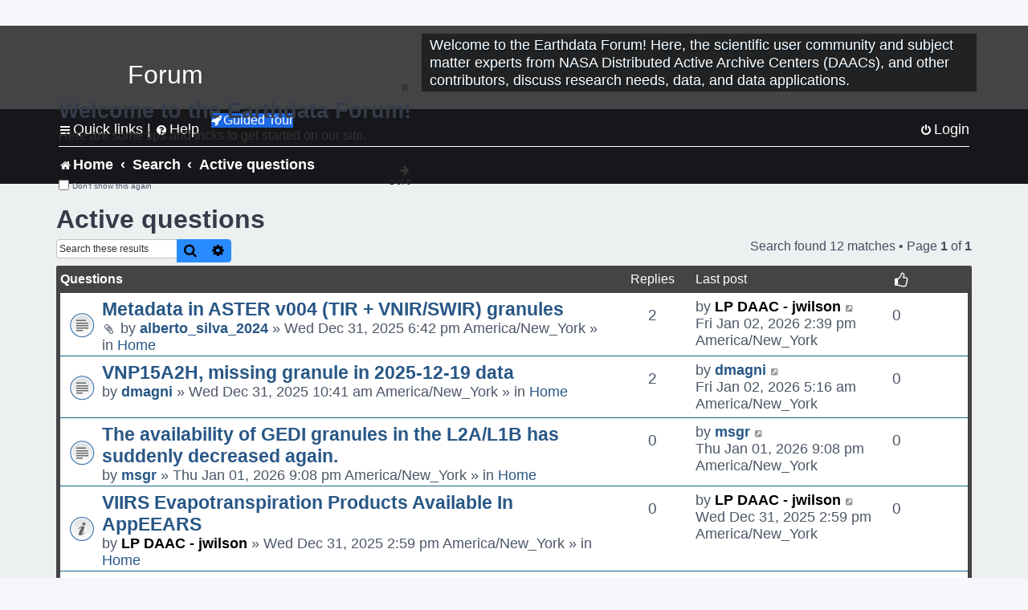

--- FILE ---
content_type: text/css
request_url: https://forum.earthdata.nasa.gov/styles/prosilver/theme/stylesheet.css?assets_version=118
body_size: 845
content:
/*  phpBB3 Style Sheet
    --------------------------------------------------------------
	Style name:			prosilver (the default phpBB 3.3.x style)
	Based on style:
	Original author:	Tom Beddard ( http://www.subblue.com/ )
	Modified by:		phpBB Limited ( https://www.phpbb.com/ )
    --------------------------------------------------------------
*/

@import url("normalize.css?hash=48eb3f89");
@import url("base.css?hash=7c5543be");
@import url("utilities.css?hash=d8f72c42");
@import url("common.css?hash=a9741ba1");
@import url("links.css?hash=18286e16");
@import url("content.css?hash=be57a41d");
@import url("buttons.css?hash=56f0d25f");
@import url("cp.css?hash=50d868ab");
@import url("forms.css?hash=b64464fb");
@import url("icons.css?hash=64da33ce");
@import url("colours.css?hash=fcb2f289");
@import url("responsive.css?hash=87b53e08");


--- FILE ---
content_type: text/css
request_url: https://forum.earthdata.nasa.gov/styles/asdc/theme/stylesheet.css?assets_version=118
body_size: 410
content:
/*  phpBB3 Style Sheet
    --------------------------------------------------------------
	Style name:	asdc
	Based on style: prosilver
	Original author:	phpBB Limited ( https://www.phpbb.com/ )
	Modified by:		Alex C
    --------------------------------------------------------------
*/

/* This is empty because we're using Method 3 of Asset Inheritance
   mentioned in https://www.phpbb.com/styles/create/ */


--- FILE ---
content_type: text/css
request_url: https://forum.earthdata.nasa.gov/styles/asdc/theme/prosilver_overwrite.css
body_size: 9022
content:
/**
 * This file overwrites CSS styling from prosilver
 */

 /*************************/
 /* 508 Compliance Overwrites */
 .dropdown-extended a.mark_read{
   position: static;
   background: transparent;
   float: right;
   transform: translate(5px, 10px);
 }

/*************************/
/* Sizing and Formatting */
.headerbar{
  margin: 0px;
  padding: 10px 0px;
}
.navbar{
  margin: auto;
  max-width: 100% !important;
}
#page-body{
  margin: 10px 5.5% 60px 5.5%;
  min-height: 450px;
}
.navbar>.inner{
  margin: auto 5%;
}
#site-description > h1, #site-description > p{
  padding: 3px 10px;
  text-shadow: 1.5px 1.5px #081d2b;
}
#site-description{
  width: 57%;
  margin-left: 5%;
}
#page-footer{
  margin-top: 30px;
  padding: 15px 0px;
}
#page-footer > .copyright {
  /* text-align: middle; */
  padding: 0 5.5% 30px 0px;
}
#page-footer > #nasa-footer{
  padding: 0 0px 30px 5.5%;
}

li.header dt, ul.topiclist dt{
  width: 100%;
}

dl.postprofile > dt > a.username{
  word-wrap: break-word;
  max-width: 100%;
}

/**********/
/* Colors */
.wrap{
  min-width: 100% !important;
  background-color: #ecf0f1;;
  border-color: transparent;
  border-radius: 0px;
  padding: 0px;
  border: 0px;
  margin: 0px;
}
.headerbar{
  background-image: url(https://cdn.earthdata.nasa.gov/conduit/upload/10214/mini_magick20181115-6933-ahnzai);
  border-radius: 0px;
}
.navbar, #page-footer{
  background-color: #17171B; /* adjust background color to 7.3:1 contrast ratio */
  border-radius: 0px;
}
#nav-main > li > a, #nav-footer > li, #nav-footer > li > a, .crumb, .crumb > a{
  color: #fff !important;
}
.username{
  font-weight: bold;
}
#legal_message_accordion, #legal_message_accordion__header, #legal_message_accordion__title, .copyright, .footer-copyright>a, .footer-link{
  /* legal message, footer colors */
  background-color: #17171B; /* adjust background color to 7.3:1 contrast ratio */
  color: #fff !important;
}
.forabg, .forumbg{
  background-image: none;
  border-radius: 2px;
}
.row:hover{
  background-color: #f6fafd !important;
}
.row:hover dd.topics, .row:hover dd.posts, .row:hover dd.lastpost, .row:hover dd.views{
  border-left-color: transparent !important;
}
ul.forums, .bg1{
  background-color: #fff;
  background-image: none;
}
.bg2{
  background-color: #fff;
}
.panel.bg2{
  background-color: transparent;
}
.rh_tag, .rh_tag>a{
  /* Toppic tag bubbles */
  background-color: #E6EEF4;
  color: #185172;
}
div.rh_tag {
  margin-top:0.5em;
}
.postbody .rh_tag {
  padding: 1px 8px;
  margin: 3px 2px 2px 2px;
  list-style-type: none;
  display: inline-block;
  text-align: center;
  border-radius: 10px;
}
#tag-group-submit,
.action-bar > .button, .action-bar > .button .icon,
span[title='Jump to'], span[title='Jump to'] .caret, span[title='Jump to'] .icon,
span[title='Jump to'], span[title='Jump to'] .caret, span[title='Jump to'] .icon,
span[title='Topic tools'], span[title='Topic tools'] .caret, span[title='Topic tools'] .icon,
span[title='Quick-mod tools'], span[title='Quick-mod tools'] .caret, span[title='Quick-mod tools'] .icon,
span[title='Question tools'], span[title='Question tools'] .caret, span[title='Question tools'] .icon,
span[title='Display and sorting options'], span[title='Display and sorting options'] .caret, span[title='Display and sorting options'] .icon{
  background-image: none !important;
  background-color: #288BFF !important;
  color: white !important; /* adjust font color to 10.11:1 contrast ratio */
  border: 1px solid #288BFF;
  box-shadow: none !important;
    -webkit-box-shadow: none !important;
  border-radius: 1px;
  font-size: 17px;
}
#tag-group-submit:hover,
.action-bar > .button:hover, .action-bar > .button .icon:hover,
span[title='Jump to']:hover, span[title='Jump to'] .caret:hover, span[title='Jump to'] .icon:hover,
span[title='Topic tools']:hover, span[title='Topic tools'] .caret:hover, span[title='Topic tools'] .icon:hover,
span[title='Quick-mod tools']:hover, span[title='Quick-mod tools'] .caret:hover, span[title='Quick-mod tools'] .icon:hover,
span[title='Question tools']:hover, span[title='Question tools'] .caret:hover, span[title='Question tools'] .icon:hover,
span[title='Display and sorting options']:hover, span[title='Display and sorting options'] .caret:hover, span[title='Display and sorting options'] .icon:hover{
  opacity: 0.9;
  background-image: none !important;
  border: 1px solid #20ce6f;
  text-shadow: none !important;
  box-shadow: none !important;
    -webkit-box-shadow: none !important;
    font-size:17px;
}
.button-search, .button-search-end, .button-search .icon, .button-search-end .icon, .submit-buttons .button1, .submit-buttons .button2, .content .button2{
  font-weight: normal;
  background-image: none !important;
  background-color: #288BFF !important;
  color: #000 !important; /* adjust font color to 10.11:1 contrast ratio */
  border: 1px solid #288BFF;
  text-shadow: none !important;
  box-shadow: none !important;
    -webkit-box-shadow: none !important;
    font-size:17px;
}
.button-search:hover, .button-search-end:hover, .button-search .icon:hover, .button-search-end .icon:hover{
  opacity: 0.9;
  background-image: none !important;
  border: 1px solid #288BFF;
  text-shadow: none !important;
  box-shadow: none !important;
    -webkit-box-shadow: none !important;
}
.icon-button{
  color:#288BFF !important;
}
.button-share{
  font-weight: 600;
  background-image: none !important;
  border: 1px solid #B9B9BB;
  border-color: #B9B9BB; 
  background-color: #B9B9BB !important;
  text-shadow: none !important;
  box-shadow: none !important;
    -webkit-box-shadow: none !important;
  font-size: 17px;
  margin-right: 5px;
    float: left;
    padding: 2px 8px;
}
.search-header .button-search:hover, .search-header .button-search-end:hover{
  border-top-width: 0;
  border-bottom-width: 0;
}
.post_answer, .answer + .post{
  /* Best answer colors */
  background-color: #d5e8f6 !important;
}



.error {
  /* color from Earthdata User Interface Library */
	color: #b3241c;
	font-style: italic;
}

.icon-in_progress {
  color: #2c3e50;
}

.toggle-in_progress{
  color: #4F4F4F; /* adjust font color to 7.13:1 contrast ratio */
  font-size: 26px !important;
}

a.toggle_container-in_progress:focus {
  border-color: #4F4F4F; /* adjust font color to 7.13:1 contrast ratio */
}
a.toggle_container-in_progress:hover {
  border-color: #20ce6f;
}

.toggle-hover-in_progress {
  color: #20ce6f !important;
}

.marked-in_progress, .marked-in_progress > .toggle-in_progress{
  color: #20ce6f !important;
  border-color: #20ce6f !important;
}

.currentUser.icon-in_progress, .currentUser.toggle-in_progress{
  color: #20ce6f;
}

#new-question-main, #new-question-main > .icon{
  background-image: none !important;
  background-color: #20ce6f !important;
  color: #000 !important; /* adjust font color to 10.11:1 contrast ratio */
  border: 1px solid #20ce6f;
  text-shadow: none !important;
  box-shadow: none !important;
    -webkit-box-shadow: none !important;
}

#new-question-main:hover{
  opacity: 0.9;
}

#moderator_comments_log{
  display: none;
}

#moderator_comments_log-header{
  border-radius: 2px;
  background-color: #116e3b;
  border-bottom: none;
}

#moderator_comments_log-header:hover{
  opacity: 0.9;
  background-image: none !important;
  text-shadow: none !important;
  box-shadow: none !important;
    -webkit-box-shadow: none !important;
}

#moderator_comments_log-body{
  background-color: #d3f8e4;
  color: #2c3e50;
}

.moderator_comment, .moderator_comment_content{
  background-color: #a7f1c8;
}

.moderator_comment-text{
  color: #2c3e50;
}

#moderator_comments-modal{
  background-color: #e9fcf1;
  color: #2c3e50;
}
#moderator_comments-modal>textarea{
  background-color: #ffffff;
  color: #2c3e50;
  font-size: 1.2rem;
}

.moderator_comments-modal-button, .confirm_external_link-button, .share_link-button{
  margin: 15px 15px 0px 15px;
}

.forum-compatibility-warning-title {
  color: #e74c3c;
  text-align: center;
}

.forum-compatibility-warning-message {
  color: #323232;
  text-align: center;
}

.bg3.big-column{
  background-color: #d2dde7 !important;
}

/*********/
/* Fonts */
body{
  font-family: "Public Sans", Helvetica, Arial, Verdana, sans-serif;
  font-size: 1em;
}
h1{
  /* Forum name */
  font-family: Inter, Arial, "Open Sans", sans-serif;
}
h2{
  /* Forum header titles */
	font-family: "Inter", Helvetica, "Trebuchet MS", sans-serif;
}
h3{
  /* Sub-headers (also used as post headers, but defined later) */
	font-family: "Inter", Helvetica, sans-serif;
}
h4{
  /* Forum and topic list titles */
	font-family: "Inter", Helvetica, Arial, Verdana, Sans-serif;
}
a.topictitle{
  font-size: 1.3em;
  margin-right: 0px;
}
div.topic-poster  {
    visibility: hidden;
    position: absolute;
    overflow: hidden;
}
.postbody .content{
  font-size: 1.2em;
}
.footer-row{
  font-size: 1.1em;
}
.smiley-box img{
  padding:0px;
}
.smilies{
  padding:0px;
}
.pm_unread{
  background-color:#D2DDE7;
  color: #20456A; /* testing this font color for accessibilty */
}


--- FILE ---
content_type: application/javascript
request_url: https://forum.earthdata.nasa.gov/scripts/all/unapproved_posts.js
body_size: 1408
content:
/**
This file hides "Approve" and "Disapprove" buttons from being visible to Newly Registered Users when viewing unapproved posts
This is based on a new feature included in phpBB 3.3.0, see EF-373
**/
export default unapprovedPosts;

function unapprovedPosts(){
  hideUnapprovedPostButtons();

  // Creating a promise to retrieve the user info of currently logged in user
  let getLoggedInUserPromise = new Promise((resolve, reject) => {
    // This function is written in helpers.js
    getLoggedInUser(resolve);
  });

  Promise.all([
    getLoggedInUserPromise
  ]).then(function(values){
    let currentUser = values[0];
    // Only run these functions if check_moderator == true
    if(currentUser.group_name === 'NEWLY_REGISTERED'){
      displayUnapprovedPostMessage();
    }else{
      showUnapprovedPostButtons();
    }
  });
}

// Helper function to hide "Approve" and "Disapprove" buttons
function hideUnapprovedPostButtons(){
  $('.post-notice.unapproved').children().hide();
}

// Helper function to show "Approve" and "Disapprove" buttons
function showUnapprovedPostButtons(){
  $('.post-notice.unapproved').children().show();
}

// Helper function to display a message to Newly Registered Users that their post will be approved
function displayUnapprovedPostMessage(){
  $('.post-notice.unapproved').append(`
    <strong> This post is waiting to be approved by a moderator. </strong>
    `)
}


--- FILE ---
content_type: application/javascript
request_url: https://forum.earthdata.nasa.gov/scripts/viewtopic/topics_in_progress_viewtopic.js
body_size: 7030
content:
/***
  This file adds the 'in progress' icons on viewforum and viewtopic page, next to the topic names
**/
export default topicsInProgress;

// Execute all functions to mark the topics in progress by moderators
function topicsInProgress(){
  // Creating a promise to retrieve the user info of currently logged in user
  let getLoggedInUserPromise = new Promise((resolve, reject) => {
    // This function is written in helpers.js
    getLoggedInUser(resolve);
  });
  // Creating a promise to check if the logged in user has moderator privileges
  let checkModeratorPromise = new Promise((resolve, reject) => {
    // This function is written in helpers.js
    checkModerator(resolve);
  });
  // Creating a promise to get the topic id in viewtopic.php from topic id or post id
  let getTopicIdPromise = new Promise((resolve, reject) => {
    // This function is written in helpers.js
    getTopicIdCallback(resolve);
  });

  Promise.all([
    getLoggedInUserPromise,
    checkModeratorPromise,
    getTopicIdPromise,
  ]).then(function(values){
    let currentUser = values[0];
    let checkModerator = values[1];
    let topicId = values[2];
    // Only run these functions if check_moderator == true, or if user is a SME
    if(checkModerator || currentUser.group_name == 'Subject Matter Expert'){
      topicsInProgress_viewtopic(currentUser, checkModerator, topicId);
    }
  });
}

// Execute all functions to mark the topics in progress by moderators on the viewtopic page
function topicsInProgress_viewtopic(currentUser, checkModerator, topicId){
  // Creating a promise to retrieve the username of the user currently logged in
  let getTopicInProgressPromise = new Promise((resolve, reject) => {
    getTopicInProgress(resolve, topicId);
  });

  Promise.all([
    getTopicInProgressPromise,
  ]).then(function(values){
    // Load all usernames of moderators that are working on this topic
    let moderatorList = values[0];
    // Append 'in progress' icon for each moderator working on current topic
    markTopicsInProgress_viewtopic(moderatorList, currentUser.username);
    // Attach event listeners
    topicsInProgressIconsEvents();
    // Only display the toggle button to users with moderator privileges
    if(checkModerator){
      // Append 'in progress' toggle button next to topic title
      appendInProgressToggleButton(moderatorList, currentUser.username);
      topicsInProgressToggleButtonsEvents(topicId, currentUser);
    }
  })
}

// Helper function to attach 'in progress' icons to the current topic being viewed in the viewtopic page
function markTopicsInProgress_viewtopic(moderatorList, currentUsername){
  // Remove any 'in progress' icons that may be remaining
  $('.icon-in_progress').remove();
  // Append 'in progress' icon for each moderator working on current topic
  moderatorList.forEach(function(moderator){
    if(currentUsername == moderator.username){
      $('h2.topic-title').append(buildInProgressIcon(moderator.username, "110%", true));
    }else{
      $('h2.topic-title').append(buildInProgressIcon(moderator.username, "110%", false));
    }
  })
}

// Callback function to get all usernames that match the current topic that need 'in progress' icon attached
// Using Ajax to make a db call via PHP
function getTopicInProgress(resolve, topicId){
  $.ajax({
    type: 'GET',
    url: '/_custom_topics_in_progress.php?mode=getTopic&topicId='+topicId+'&'+getSID(),
    dataType:'json',
    success:function(response, textStatus, xhr){
        resolve(response);
      },
      error: function(error){
        console.log("error in ajax form submission", error);
      }
    })
}

// Callback function to mark that the current user is working on this topic
// Using Ajax to make a db call via PHP
function markInProgress(topicId, userId){
  $.ajax({
    type: 'GET',
    url: '/_custom_topics_in_progress.php?mode=putInProgress&topicId='+topicId+'&userId='+userId+'&'+getSID(),
    dataType:'json',
    success:function(response, textStatus, xhr){
        // Marked with 'in progress' icon.
      },
      error: function(error){
        console.log("error in ajax form submission", error);
      }
    })
}

// Callback function to unmark that the current user is working on this topic
// Using Ajax to make a db call via PHP
function unmarkInProgress(topicId, userId){
  $.ajax({
    type: 'GET',
    url: '/_custom_topics_in_progress.php?mode=removeInProgress&topicId='+topicId+'&userId='+userId+'&'+getSID(),
    dataType:'json',
    success:function(response, textStatus, xhr){
        // Unmarked the 'in progress' icon.
      },
      error: function(error){
        console.log("error in ajax form submission", error);
      }
    })
}

// Helper function to attach event handlers for 'in progress' toggle buttons specific to the viewtopic page
function topicsInProgressToggleButtonsEvents(topicId, currentUser){
  // Toggle on/off
  $('a.toggle_container-in_progress').on('click',function(){
    if($(this).hasClass('marked-in_progress')){ // Check if this topic has already been marked
      // Unmark topic as 'in progress' for this user
      $(this).removeClass('marked-in_progress');
      unmarkInProgress(topicId, currentUser.user_id);
      // Remove 'in progress icon' of current user
      $('.currentUser.icon-in_progress').remove();
    }else{
      // Mark topic as 'in progress' for this user
      $(this).addClass('marked-in_progress');
      markInProgress(topicId, currentUser.user_id);
      // Append 'in progress' icon next to the topic title
      $('h2.topic-title').append(buildInProgressIcon(currentUser.username, "110%", true));
      topicsInProgressIconsEvents();
    }
  })
  // Highlight the toggle button similar to other buttons on hover
  $('a.toggle_container-in_progress').on('mouseover', function(){
    $(this).addClass('toggle-hover-in_progress');
    $('i.toggle-in_progress').addClass('toggle-hover-in_progress');
  })
  $('a.toggle_container-in_progress').on('mouseout', function(){
    $(this).removeClass('toggle-hover-in_progress');
    $('i.toggle-in_progress').removeClass('toggle-hover-in_progress');
  })
}

// Helper function to append 'in progress' toggle button to be attached on each topic for moderators in the viewtopic page
function appendInProgressToggleButton(moderatorList, currentUsername){
  // Remove any 'in progress' toggle buttons that may be remaining
  $('.toggle_container-in_progress').remove();

  // Append toggle button
  let outputHTML = `
      <a href="#" title="Mark in progress" class="button button-icon-only toggle_container-in_progress">
        <i class="toggle-in_progress eui-icon eui-sd-badge-humans" aria-hidden="true"></i><span class="sr-only">Mark in progress</span>
      </a>`
  $('.topic-title > a').before(outputHTML);

  // Check if the current user has already selected 'in progress' toggle button
  moderatorList.forEach(function(moderator){
    if(moderator.username == currentUsername){
      $('a.toggle_container-in_progress').addClass('marked-in_progress');
    }
  })
}


--- FILE ---
content_type: application/javascript
request_url: https://forum.earthdata.nasa.gov/scripts/global_variables.js
body_size: 1626
content:
/**
  This file includes all global variables to be used in JavaScript. 
**/
// This array is used to build the tag group dropdowns in index.php and posting.php.
var tagGroupArray = [
                          {
                            'Name': 'Discipline',
                            'Display Name': 'Discipline',
                            'Options': [],
                            'Description': 'A Discipline is a field of study for which data are archived and distributed by an ESDIS DAAC<br>(Optional)'
                          },
                          {
                            'Name': 'DAAC',
                            'Display Name': 'DAAC',
                            'Options': [],
                            'Description': 'ESDIS Data Active Archive Centers<br>(Optional)',
                          },
                          {
                            'Name': 'Projects',
                            'Display Name': 'Major Projects',
                            'Options': [],
                            'Description': 'Most frequently accessed Programs, Missions, and Projects for which data are archived and distributed from the ESDIS DAACs<br>(Optional)',
                          },
                          {
                            'Name': 'Services/Usage',
                            'Display Name': 'Services/Usage',
                            'Options': [],
                            'Description': 'A Services or Usage is an item pertaining to accessing or using data obtained from an ESDIS DAAC<br>(Optional)',
                          },
                      ];


--- FILE ---
content_type: application/javascript
request_url: https://forum.earthdata.nasa.gov/scripts/posting/legal_message.js
body_size: 3736
content:
/**
  This file adds a legal message dropdown in the Forum Navbar area
**/
export default appendLegalMessage;

//Append legal message only if when a user is creating a post
function appendLegalMessage(){
  // Legal message HTML
  let legalMessage = `
    <ul class="navlinks linklist" role="menubar">
    		<!-- Accordion Container -->
    		<div id="legal_message_accordion" class="eui-accordion is-closed">
    		  <!-- Accordion Header Container -->
    		  <div id="legal_message_accordion__header" class="eui-accordion__header">
    		    <!-- Accordion Title -->
    		    <h2 id="legal_message_accordion__title" class="eui-accordion__title">
    					<i class="icon fas fa-book" aria-hidden="true" style="margin-right: 2px"></i>Responsibilities for posting to this forum
    				</h2>
    		    <!-- Accordion Icon Container -->
    		    <div class="eui-accordion__icon" tabindex="0">
    		      <!-- Accordion Icon -->
    		      <i class="eui-icon eui-fa-chevron-circle-down"></i>
    		      <!-- Accordion Icon Text -->
    		      <span class="eui-sr-only">Toggle Accordion Title</span>
    		    </div>
    		  </div>
    		  <!-- Accordion Body Container-->
    		  <div id="legal_message_accordion__body" class="eui-accordion__body">
    		    <!-- Accordion Body Content -->
    				<p class="p1">
    				  <strong>Purpose of the Forum</strong>
    				</p>
    				<p>This forum is intended strictly for the use of sharing information about NASA Earth Observing Systems Data and Information System (EOSDIS) topics. For more information please click
    				  <strong><a href="http://oiir.hq.nasa.gov/nasaecp/webbrfg.pdf" class="external-link" rel="nofollow noopener" target="_blank">
    				      here (PDF will open in new window)
    				    </a></strong>.
    				</p>
    				<p>We welcome your participation and comments within Earthdata Forum.</p>
    				<br>
    				<p><strong>Rules of Conduct</strong></p>
    				<p>Earthdata Forum is governed by the general rules of respectful civil discussion. EOSDIS may monitor any user-generated content as it chooses and reserves the right to remove content for any reason whatsoever, without consent. The following rules of
    				  conduct are to be followed when using the Earthdata Forum. Breach of these rules will result in users loses privileges or being banned permanently.</p>
    				<p>Participation requires a valid Earthdata Login. Only approved NASA users and affiliates will be allowed to upload data. If a forum space becomes dormant for a period of more than 2 years, ESDIS reserves the right to delete/remove it.</p>
    				<p>In order to maintain an environment where everyone is welcome and discussion flows freely, certain types of conduct are prohibited on Earthdata Forum. Specifically restricted conduct includes trolling, flaming, ranting, personal attacks,
    				  harassment, threats, doxing, racism, discrimination, hate speech, sexism, spamming, off-topic posting, pyramid quoting, rumor mongering, impersonation, advertising (including HTML links and pictures), and linking to applications or utilities of
    				  uncertain intent.</p>
    				<p>In addition, the Earthdata Forum is not for discussion of real-life current affairs, news, politics, or religion. Discussion should revolve around EOSDIS topics. Specific content prohibited on Earthdata Forum includes pornography, profanity, and
    				  real money trading (RMT).</p>
    				<p class="p1">
    				  <br />
    				  <strong>NASA makes no representations or warranties regarding the information posted.
    				  </strong>
    				</p>

    		  </div>
    		</div>
    	</ul>
  `
  // Append legal message HTML
  $('#nav-main').parent().append(legalMessage);
}


--- FILE ---
content_type: application/javascript
request_url: https://forum.earthdata.nasa.gov/scripts/all/earthdata_logout.js
body_size: 2004
content:
/**
  This file logs out users from Earthdata as well as ED Forum on logout
**/
export default earthdataLogout;

// Logout user
function earthdataLogout(){
  // Execute only if user is logged in
  if(userLoggedIn()){
    // Build logout modal window that pops up when logout is clicked
    let sid = buildLogoutModal();
    $('#forumConfirmLogout').click(function(){
      let redirectURL = buildRedirectLoginURL();
      //Set redirectAfterLogin cookie, so that the user can be redirected to current ED Forum page when loggin in again
      document.cookie = 'redirectAfterLogin = ' + redirectURL;
      // Logout user from Forum and Earthdata
      logoutUser(sid);
    })
  }
}

// Helper function to generate HTML for the logout confirmation modal
function buildLogoutModal(){
  $('body').append(`
    <div id="modal-logout" class="eui-modal-content">
      <h3> Logout </h3>
      Logging out of Earthdata Forum will also log out of Earthdata Login.
      Are you sure you would like to logout?
      <br><br>
      <div id='modal-logout-buttons'>
        <button id='forumConfirmLogout' type="button" class="eui-btn--blue forumLogoutButton">Logout</button>
        <button id='forumCancelLogout' type="button" class="eui-btn forumLogoutButton modal_close">Cancel</button>
      </div>
    </div>
    `)
  // Adding modal functionality of popup and close
  let currentURLObject = new URL(
        window.location.protocol +
        "//" +
        window.location.host +
        "/" +
        $('#username_logged_in').find('a[title="Logout"]').attr('href'));
  let sid = currentURLObject.searchParams.get('sid');
  $('#username_logged_in').find('a[title="Logout"]').attr('href', '#modal-logout')
  $('#username_logged_in').find('a[title="Logout"]').leanModal({closeButton: ".modal_close" });
  return sid;
}

// Execute logout of Earthdata and Earthdata Forum
function logoutUser(sid){
  // Logout of ED Forum, trigger a logout of Earthdata Login
  window.location.href = buildForumLogoutURL(sid);
}


--- FILE ---
content_type: application/javascript
request_url: https://forum.earthdata.nasa.gov/scripts/all/nasa_footer.js
body_size: 4220
content:
/**
This file adds NASA official information in the footer in order to comply with LaRC web requirements
**/
export default customizeNASAFooter;

// Execute all functions necessary to customize the forum footer
function customizeNASAFooter(){
  // Modifying footer css to accomodate NASA footer content
  $('#page-footer > .copyright').attr('id', 'forum-footer');

  // Adding last modified date in footer
  addLastModifiedDate();

  // Adding NASA footer info
  addNASAFooter();

  // Adding Custom Contact Us info
  addCustomContactUs();

  // Adding a link to an FAQ post on the forum's user support hours
  addUserSupportHoursFooter();

  // Append event handlers to footer elements
  customizeNASAFooterEvents();
}

// Determine the forum's last modified date
function addLastModifiedDate(){
  let lastModifiedDate = new Date('December 3, 2019');
  const monthNames = ["January", "February", "March", "April", "May", "June",
    "July", "August", "September", "October", "November", "December"];
  let getLastPostDatePromise = new Promise((resolve, reject) => {
    getLastPostDate(resolve)
  });

  Promise.all([
    getLastPostDatePromise
  ]).then(function(value){
    let outputDate;
    let lastPostDate = value[0];
    // Check if last post date or last modified date is more recent
    if(lastPostDate > lastModifiedDate){
      outputDate = lastPostDate;
    }else{
      outputDate = lastModifiedDate;
    }
    let outputDateString = monthNames[outputDate.getMonth()] + ' ' + outputDate.getDate() + ', ' + outputDate.getFullYear();

    // Adding last modified date in footer-- date hardcoded for now.
    $('#forum-footer > .footer-row').last().after(`
        <p class="footer-row"> Last modified on ${outputDateString} </p>`);
  })
}

// Callback function to get the date of last post in the forum
// Using Ajax to make a db call via PHP
function getLastPostDate(resolve){
  $.ajax({
    type: 'GET',
    url: '/_custom_get_last_post_date.php',
    dataType:'json',
    success:function(response, textStatus, xhr){
      // Convet UTC seconds to date
      let lastPostDate = new Date(0);
      lastPostDate.setUTCSeconds(response);
      resolve(lastPostDate);
      },
    error: function(error){
      console.log("error in ajax form submission", error);
    }
  })
}

// Append event handlers to footer elements
function customizeNASAFooterEvents(){
  // Launch Earthdata Feedback when NASA Langley ASDC User Services link is clicked in the footer
  $('#contact-asdc-user-services').click(function(){
    feedback.showForm();
  })
  $('#contact-asdc-user-services2').click(function(){
    feedback.showForm();
  })
  // Prevent displaying the forum's default Contat Us page when Contact Us link is clicked in the footer
  $('i.fa-envelope').parent('a').attr('href','javascript:void(0)');
  // Launch Earthdata Feedback when Contact Us link is clicked in the footer
  $('i.fa-envelope').parent('a').click(function(){
    feedback.showForm();
  })
}

// Add NASA information to footer
function addNASAFooter(){
  $('#forum-footer').before(`
    <div id="nasa-footer" class="copyright" style="width: 60%; float: left;">
  		<p class="footer-row">
        <br/>
        <b>NASA Official:</b> Jeff Walter
  		</p>
  		<p class="footer-row">
        <b>Site Curator:</b> <a id="contact-asdc-user-services" class="footer-link" href="javascript:void(0)">NASA Langley ASDC User Services</a>
  		</p>
      <p class="footer-row">
      
        <b><a class="footer-link" href="https://www.nasa.gov/">National Aeronautics and Space Administration</a></b>
      </p>
  	</div>
    `);
}

// Add Contact Us link to footer
function addCustomContactUs(){
  $('span.footer-copyright').before(`
      <p class="footer-row">
        <a id="contact-asdc-user-services2" class="footer-link" href="javascript:void(0)" title="Contact Us">Contact Us</a>
      </p>
    `);
}

// Add a link to an FAQ post on the forum's user support hours
function addUserSupportHoursFooter(){
  $('a.footer-link[title="Usage Terms and Copyright"]').after(`
      |
      <a class="footer-link" href="${buildUserSupportHoursURL()}" title="User Support Hours">
				<span class="footer-link-text">User Support Hours</span>
			</a>
    `)
}


--- FILE ---
content_type: text/javascript; charset=utf-8
request_url: https://fbm.earthdata.nasa.gov/for/Earthdata%20Forum/feedback.js
body_size: 7226
content:
  var feedback=function(){var i=function(e,t){if(t)for(var n in t)e[n]=t[n];return e},o=function(e,t){if(e.indexOf)return e.indexOf(t);for(var n=0;n<e.length;++n)if(e[n]==t)return n;return-1},s=function(e,t){for(var n="",i=0;i<e.length;++i)0!=i&&t&&(n+=t),n+=e[i];return n},a=function(e,t,n){if(e.addEventListener)e.addEventListener(t,n,!1);else{if(!e.attachEvent)throw"Could not subscribe to event "+t;e.attachEvent("on"+t,n)}},e=function(e,t,n){e.removeEventListener?e.removeEventListener(t,n,!1):e.detachEvent&&e.detachEvent("on"+t,n)},r=function(e){return e.trim?e.trim():e.match(/^\s*(.*?)\s*$/)[1]},t=function(e,t){return classes=(e.className||"").split(/\s+/),-1==o(classes,t)&&(classes.push(t),e.className=r(s(classes," ")),!0)},n=function(e,t){classes=(e.className||"").split(/\s+/);var n=o(classes,t);return-1<n&&(classes.splice(n,1),e.className=r(s(classes," ")),!0)},d={initialMouseX:undefined,initialMouseY:undefined,startX:undefined,startY:undefined,draggedObject:undefined,initElement:function(e){"string"==typeof e&&(e=document.getElementById(e)),a(e,"mousedown",d.startDragMouse)},startDragMouse:function(e){d.startDrag(this);e||window.event;var t=d.getEventPosition(e);return d.initialMouseX=t.pageX,d.initialMouseY=t.pageY,a(document,"mousemove",d.dragMouse),a(document,"mouseup",d.releaseElement),!1},startDrag:function(e){d.draggedObject&&d.releaseElement(),d.startX=e.getBoundingClientRect().left,d.startY=e.getBoundingClientRect().top,d.draggedObject=e,t(e,"dragged")},dragMouse:function(e){e||window.event;var t=d.getEventPosition(e),n=t.pageX-d.initialMouseX,i=t.pageY-d.initialMouseY;return d.setPosition(n,i),!1},setPosition:function(e,t){var n=d.startX+e,i=d.startY+t;n=n<0?0:n,i=i<0?0:i,d.draggedObject.style.left=n+"px",d.draggedObject.style.top=i+"px"},releaseElement:function(){e(document,"mousemove",d.dragMouse),e(document,"mouseup",d.releaseElement),n(d.draggedObject,"dragged"),d.draggedObject=null},getEventPosition:function(e){var t=e.pageX,n=e.pageY;return t===undefined&&(t=e.clientX+document.body.scrollLeft+document.documentElement.scrollLeft,n=e.clientY+document.body.scrollTop+document.documentElement.scrollTop),{pageX:t,pageY:n}}},c=function(e){this.options=i({formUrl:"https://fbm.earthdata.nasa.gov/tickets/new?app_name=Earthdata+Forum&token=%242a%2406%24yXM7JZjuehnbAKrzQV6M%2F.5fCpcqdTVokB3iA7x8492vY1..%2FJa8m",iconUrl:"https://fbm.earthdata.nasa.gov/assets/earthdata-feedback-48a4d0b23bfa2a48393cd949961f824803cd84d4e5a3ba298fbfddceed7c284d.png",dialogHeight:376,dialogWidth:664,showIcon:!0},e);var t=document.createElement("link");t.rel="stylesheet",t.type="text/css",t.href="https://fbm.earthdata.nasa.gov/for/Earthdata%20Forum/feedback.css";var n=document.getElementsByTagName("head");0<n.length&&n[0].appendChild(t),a(window,"message",this._bind(this._onDialogEvent)),this.options.showIcon&&this.showIcon()};c.prototype.closeForm=function(){this._container&&(this._container.style.display="none",this._iframe.src=this._getFormUrl(),n(this._dialog,"open"),n(this._dialog,"minimized"))},c.prototype.showForm=function(e){this._getContainer().style.display="block",window.setTimeout(this._bind(function(){t(this._dialog,"open")}),0),this._iframe.onload=this._bind(function(e){"load"===e.type&&(this._iframe.contentWindow.focus(),this._iframe.onload=null)}),this._iframe.src=this._getFormUrl(e),d.initElement("feedback-dialog")};var l=function(){var e=document.documentElement.clientHeight;return e===document.documentElement.scrollHeight&&(e=document.body.clientHeight),e};c.prototype.showIcon=function(){var t=this._createIcon();document.body.appendChild(t),this._resize("icon",this._bind(function(){var e=window.innerHeight||l();t.style.top=e/2-t.clientHeight/2+"px"})),t.onclick=this._bind(function(e){this.showForm(),e.preventDefault()})},c.prototype._bind=function(e){var t=this;return Function.prototype.bind?e.bind(t):function(){e.apply(t,arguments)}},c.prototype._createIcon=function(){var e=document.createElement("a");e.href="javascript:;",e.id="feedback-link",e.setAttribute("role","button"),e.setAttribute("aria-label","Open the feedback form");var t=document.createElement("img");return t.id="feedback-icon",t.alt="Feedback",t.title="Feedback",t.src=this.options.iconUrl,e.appendChild(t),e},c.prototype._getBrowserDetails=function(){return{agent:navigator.userAgent,href:window.location.href,screenWidth:screen.width,screenHeight:screen.height,pageWidth:document.documentElement.clientWidth,pageHeight:document.documentElement.clientHeight}},c.prototype._getContainer=function(){if(this._container)return this._container;var e=document.createElement("DIV");e.id="feedback-container";var t=document.createElement("DIV");t.id="feedback-overlay",e.appendChild(t);var n=document.createElement("DIV");n.id="feedback-dialog",this._resize("dialog",this._bind(function(){var e=window.innerHeight||l();n.style.top=e/2-this.options.dialogHeight/2+"px",n.style.left=document.documentElement.clientWidth/2-this.options.dialogWidth/2+"px"})),e.appendChild(n);var i=document.createElement("DIV");i.id="feedback-header",n.appendChild(i);var o=document.createElement("A");o.appendChild(document.createTextNode("Close")),o.href="javascript:;",o.title="Close",o.setAttribute("role","button"),o.setAttribute("aria-label","Close the feedback form"),o.onclick=this._bind(this.closeForm),i.appendChild(o);var s=document.createElement("IFRAME");s.id="feedback-iframe",s.scrolling="yes",s.frameBorder=0,n.appendChild(s),this._iframe=s;var a=document.createElement("BUTTON");return a.id="feedback-button-close",a.setAttribute("aria-label","Close the feedback form"),a.appendChild(document.createTextNode("OK")),a.onclick=this._bind(this.closeForm),n.appendChild(a),this._container=e,this._dialog=n,this._close=o,document.body.appendChild(this._container),this._container},c.prototype._getFormUrl=function(e){var t=this._getBrowserDetails();e&&(e.title&&(t.title=e.title),e.custom_note&&(t.custom_note=e.custom_note),e.subject&&(t.subject=e.subject),e.details&&(t.details=e.details),e.metadata&&Object.keys(e.metadata).length&&(t.metadata=JSON.stringify(e.metadata)));var n=this.options.formUrl;for(var i in t)n+="&",n+=encodeURIComponent(i)+"="+encodeURIComponent(t[i]);return n},c.prototype._onDialogEvent=function(e){"feedback.dialog.onSuccess"===e.data&&this._showCloseButton()},c.prototype._onResize=function(e){e(),window.onresize?(origOnResize=window.onresize,window.onresize=function(){origOnResize(),e()}):window.onresize=e},c.prototype._resize=function(e,t){if(t(),this._resizeBindings||(this._resizeBindings={}),this._resizeBindings[e]=t,!this._resizeIsBound){var n=this,i=this._bind(function(){for(var e in n._resizeBindings)n._resizeBindings[e]()});window.onresize?(origOnResize=window.onresize,window.onresize=function(){origOnResize(),i()}):window.onresize=i,this._resizeIsBound=!0}},c.prototype._showCloseButton=function(){this._dialog&&this._close&&this._iframe&&(n("open"),t(this._dialog,"minimized"),n(this._dialog,"dragged"))},c.prototype._stopResize=function(){for(var e in arguments)this._resizeBindings&&this._resizeBindings.hasOwnProperty(e)&&delete this._resizeBindings[e]};var u=null;return{init:function(e){return u=new c(e),feedback=u}}}();